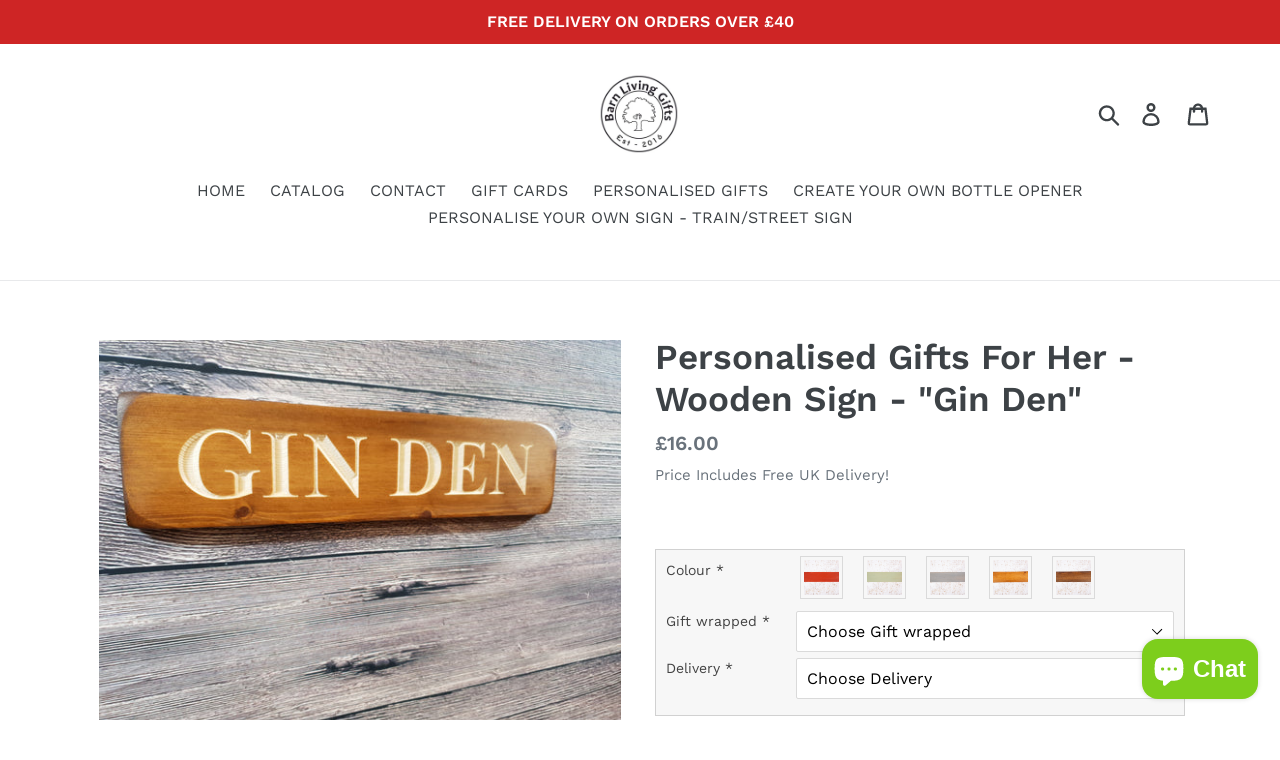

--- FILE ---
content_type: text/html; charset=UTF-8
request_url: https://mycustomify.com/js_api/checkout/barn-living-gifts/4270376779842
body_size: 128
content:
{"status":"no","setting":{"keep_addtocart":"0","redirect_instant":"1","customize_it":"Create Your Own Sign!"}}

--- FILE ---
content_type: application/javascript; charset=utf-8
request_url: https://recommendations.loopclub.io/v2/storefront/jsonp/?product_id=4270376779842&theme_id=80599351362&page=www.barn-living.co.uk%2Fproducts%2Fhttps-barn-living-gifts-myshopify-com-products-personalized_gifts_small_signs-ginden&r_type=product&r_id=4270376779842&page_type=product_page&shop=barn-living-gifts.myshopify.com&customer_id=6e4161a7-4824-4905-90cd-d7c21cbd1a89&locale=en&callback=jsonp_callback_6149
body_size: 1705
content:
jsonp_callback_6149({"visit_id":"1769876205-cedcedb6-e01b-4b5f-a72a-192b0bf0a671","widgets":[{"id":171630,"page_id":43191,"widget_serve_id":"890ed66f-69d6-4656-9bdb-1da79d55d085","type":"similar_products","max_content":8,"min_content":1,"enabled":true,"location":"shopify-section-product-template","title":"You May Also Like","css":"","layout":"carousel","cart_button_text":"Add to Cart","page_type":"product_page","desktop_per_view":4,"mobile_per_view":2,"carousel_control":"bullet","position_enabled":true,"position":3,"enable_cart_button":false,"cart_button_template":null,"extra":{},"enable_popup":false,"popup_config":{},"show_discount_label":false,"allow_out_of_stock":true,"tablet_per_view":3,"discount_config":{},"cart_properties":{},"products":[{"product_id":4270377435202,"title":"Personalised Gifts - Small Wooden Signs - Sandy Toes And Salty Kisses","image":"https://cdn.shopify.com/s/files/1/0192/6198/0738/products/Sandy_Toes_Salty_dark_2_cdf83c2b-0d91-4eb9-83de-2bb1d8692cbe.jpg?v=1571322272","variants":[{"variant_id":32212482490434,"title":"Default Title","price":16.0,"compare_price":16.0,"presentment_prices":{},"image":null,"position":1,"inventory_quantity":99,"option1":"Default Title","option2":null,"option3":null,"is_available":true}],"handle":"https-barn-living-gifts-myshopify-com-products-personalized_gifts_small_signs-sand","vendor":"Free UK Delivery","show_customize":false,"product_reviews_badge":"","options":[],"secondary_image":"https://cdn.shopify.com/s/files/1/0192/6198/0738/products/Sandy_Toes_Salty_mid_2.jpg?v=1571322272","swatch_badge":"","quick_shop_html":"","is_available":true,"wishlist_badge":""},{"product_id":4270377205826,"title":"Personalised Gifts For Her - Wooden Sign - Gin And On It","image":"https://cdn.shopify.com/s/files/1/0192/6198/0738/products/Gin_On_It_Red_1.jpg?v=1571322266","variants":[{"variant_id":32212550287426,"title":"Default Title","price":16.0,"compare_price":16.0,"presentment_prices":{},"image":null,"position":1,"inventory_quantity":100,"option1":"Default Title","option2":null,"option3":null,"is_available":true}],"handle":"https-barn-living-gifts-myshopify-com-products-personalized_gifts_small_signs-ginon","vendor":"Free UK Delivery","show_customize":false,"product_reviews_badge":"","options":[],"secondary_image":"https://cdn.shopify.com/s/files/1/0192/6198/0738/products/Gin_On_It_Mid_1.jpg?v=1571322266","swatch_badge":"","quick_shop_html":"","is_available":true,"wishlist_badge":""},{"product_id":4270377107522,"title":"Personalised Gifts For Friends - Wooden Sign - Old Enough To Know Better","image":"https://cdn.shopify.com/s/files/1/0192/6198/0738/products/Old_Enough_To_Know_Better_Green_1_46b85892-bd23-411c-a5ea-3b294a4f9683.jpg?v=1571322262","variants":[{"variant_id":32212533608514,"title":"Default Title","price":16.0,"compare_price":16.0,"presentment_prices":{},"image":null,"position":1,"inventory_quantity":100,"option1":"Default Title","option2":null,"option3":null,"is_available":true}],"handle":"https-barn-living-gifts-myshopify-com-products-personalized_gifts_small_signs-old","vendor":"Free UK Delivery","show_customize":false,"product_reviews_badge":"","options":[],"secondary_image":"https://cdn.shopify.com/s/files/1/0192/6198/0738/products/Old_Enough_To_Know_Better_Dark_1.jpg?v=1571322262","swatch_badge":"","quick_shop_html":"","is_available":true,"wishlist_badge":""},{"product_id":4270377664578,"title":"Personalised Gifts For Friends - Wooden Signs - \"By The Sea All Your Worries Wash Away\"","image":"https://cdn.shopify.com/s/files/1/0192/6198/0738/products/By_the_sea_green_3_423eb45c-6ff9-4cae-9430-b6ef62b3ccbd.jpg?v=1571322276","variants":[{"variant_id":32212534788162,"title":"Default Title","price":16.0,"compare_price":16.0,"presentment_prices":{},"image":null,"position":1,"inventory_quantity":75,"option1":"Default Title","option2":null,"option3":null,"is_available":true}],"handle":"https-barn-living-gifts-myshopify-com-products-personalized_gifts_small_signs-sea","vendor":"Free UK Delivery","show_customize":false,"product_reviews_badge":"","options":[],"secondary_image":"https://cdn.shopify.com/s/files/1/0192/6198/0738/products/By_the_sea_mid_3.jpg?v=1571322276","swatch_badge":"","quick_shop_html":"","is_available":true,"wishlist_badge":""},{"product_id":4270377041986,"title":"Personalised Gifts For her - Wooden Signs - Wine O'clock","image":"https://cdn.shopify.com/s/files/1/0192/6198/0738/products/Wine_O_Clock_Dark.jpg?v=1573831631","variants":[{"variant_id":32212564246594,"title":"Default Title","price":16.0,"compare_price":16.0,"presentment_prices":{},"image":null,"position":1,"inventory_quantity":99,"option1":"Default Title","option2":null,"option3":null,"is_available":true}],"handle":"https-barn-living-gifts-myshopify-com-products-personalized_gifts_small_signs-wiocl","vendor":"Free UK Delivery","show_customize":false,"product_reviews_badge":"","options":[],"secondary_image":"https://cdn.shopify.com/s/files/1/0192/6198/0738/products/Wine_O_Clock_grey_1_9fbe0587-93ea-4f41-90b5-3bcb8bf3ba00.jpg?v=1573831631","swatch_badge":"","quick_shop_html":"","is_available":true,"wishlist_badge":""},{"product_id":4270376550466,"title":"Personalised Gifts For Her - Wooden Signs - Gin O'clock","image":"https://cdn.shopify.com/s/files/1/0192/6198/0738/products/Gin_O_Clock_dark_1_86262f4a-51f4-47e8-8c9b-fe7571cd42e3.jpg?v=1571322230","variants":[{"variant_id":32212561068098,"title":"Default Title","price":16.0,"compare_price":16.0,"presentment_prices":{},"image":null,"position":1,"inventory_quantity":99,"option1":"Default Title","option2":null,"option3":null,"is_available":true}],"handle":"https-barn-living-gifts-myshopify-com-products-personalized_gifts_small_signs-ginosm","vendor":"Free UK Delivery","show_customize":false,"product_reviews_badge":"","options":[],"secondary_image":"https://cdn.shopify.com/s/files/1/0192/6198/0738/products/Gin_O_Clock_mid_1_d01fc287-d1d3-438b-bb25-302e67ed811c.jpg?v=1571322230","swatch_badge":"","quick_shop_html":"","is_available":true,"wishlist_badge":""},{"product_id":4270376681538,"title":"Personalised Gifts For Her - Wooden Signs - Gin Is The Best Tonic","image":"https://cdn.shopify.com/s/files/1/0192/6198/0738/products/Gin_is_the_best_tonic_mid_2_ae129106-401c-4a83-8fe2-a2c687f8d788.jpg?v=1573831597","variants":[{"variant_id":32212556480578,"title":"Default Title","price":16.0,"compare_price":16.0,"presentment_prices":{},"image":null,"position":1,"inventory_quantity":100,"option1":"Default Title","option2":null,"option3":null,"is_available":true}],"handle":"https-barn-living-gifts-myshopify-com-products-personalized_gifts_small_signs-beton","vendor":"Free UK Delivery","show_customize":false,"product_reviews_badge":"","options":[],"secondary_image":"https://cdn.shopify.com/s/files/1/0192/6198/0738/products/Gin_is_the_best_tonic_green_2_72636df5-0649-4f73-aa07-599fbc3f6e42.jpg?v=1573831597","swatch_badge":"","quick_shop_html":"","is_available":true,"wishlist_badge":""},{"product_id":4270377566274,"title":"Personalised Gifts For Men - Wooden Signs - \"In Dog Beers I've Only Had One\"","image":"https://cdn.shopify.com/s/files/1/0192/6198/0738/products/In_Dog_Beers_Mid_1.jpg?v=1571322274","variants":[{"variant_id":32212481409090,"title":"Default Title","price":16.0,"compare_price":16.0,"presentment_prices":{},"image":null,"position":1,"inventory_quantity":99,"option1":"Default Title","option2":null,"option3":null,"is_available":true}],"handle":"https-barn-living-gifts-myshopify-com-products-personalized_gifts_small_signs-dog","vendor":"Free UK Delivery","show_customize":false,"product_reviews_badge":"","options":[],"secondary_image":"https://cdn.shopify.com/s/files/1/0192/6198/0738/products/In_Dog_Beers_Mid_1.jpg?v=1571322274","swatch_badge":"","quick_shop_html":"","is_available":true,"wishlist_badge":""}]}],"product":{"product_id":4270376779842,"title":"Personalised Gifts For Her - Wooden Sign - \"Gin Den\"","image":"https://cdn.shopify.com/s/files/1/0192/6198/0738/products/Gin_Den_Light_2.jpg?v=1573831547","variants":[{"variant_id":32212546977858,"title":"Default Title","price":16.0,"compare_price":16.0,"presentment_prices":{},"image":null,"position":1,"inventory_quantity":99,"option1":"Default Title","option2":null,"option3":null,"is_available":true}],"handle":"https-barn-living-gifts-myshopify-com-products-personalized_gifts_small_signs-ginden","vendor":"Free UK Delivery","show_customize":false,"product_reviews_badge":"","options":[],"secondary_image":"https://cdn.shopify.com/s/files/1/0192/6198/0738/products/Gin_Den_Green_1_8aabca32-27c7-41a9-b296-554cb2c733b5.jpg?v=1573831547","swatch_badge":"","quick_shop_html":"","is_available":true,"wishlist_badge":""},"shop":{"id":9470,"domain":"www.barn-living.co.uk","name":"barn-living-gifts.myshopify.com","currency":"GBP","currency_format":"£{{amount}}","css":"","show_compare_at":true,"enabled_presentment_currencies":["GBP"],"extra":{},"product_reviews_app":null,"swatch_app":null,"js":"","translations":{},"analytics_enabled":[],"pixel_enabled":false},"theme":{"css":""},"user_id":"1769876205-dc06a428-fea0-41ec-b6cb-81129a8364eb"});